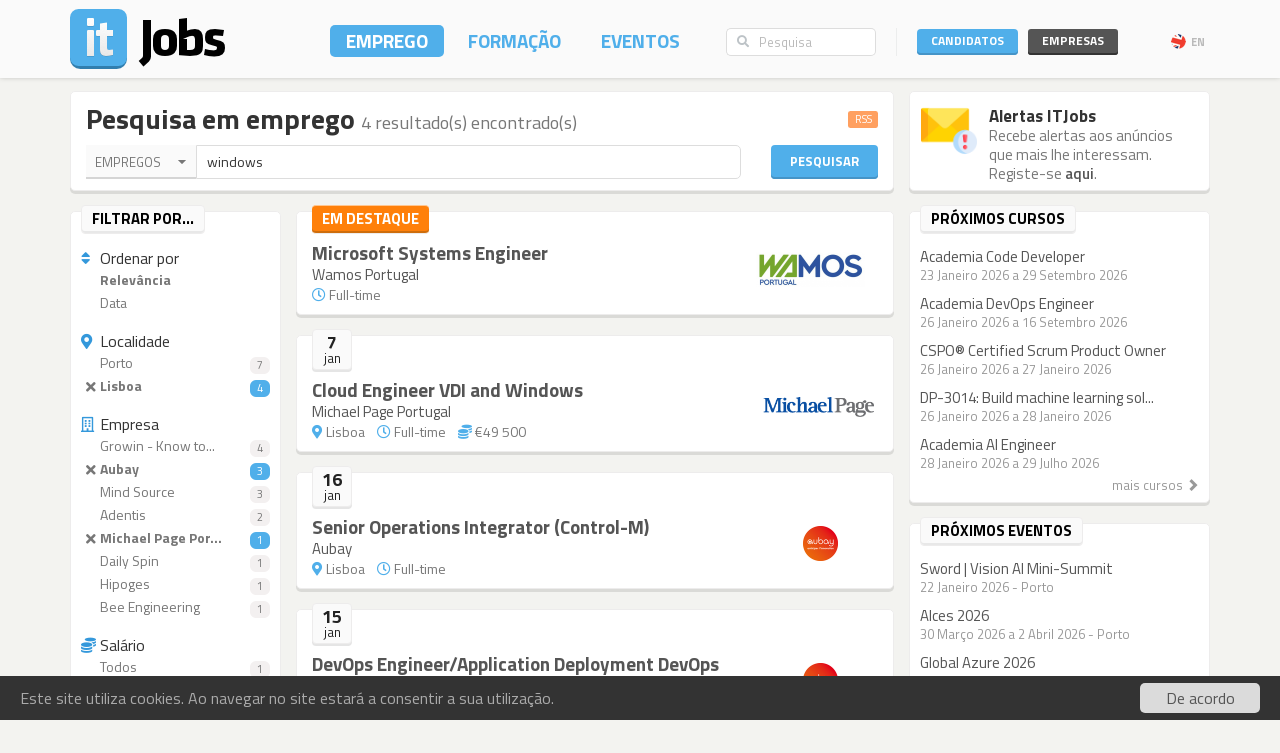

--- FILE ---
content_type: text/html; charset=utf-8
request_url: https://www.itjobs.pt/emprego?contract=2%2C4&location=14&company=984%2C1413%2C599%2C679%2C1508%2C885&q=windows
body_size: 9529
content:
<!DOCTYPE html>
<html lang="pt">
<head>
	
	<!-- Google tag (gtag.js) -->
<script async src="https://www.googletagmanager.com/gtag/js?id=G-TB699Y65FH" type="780833df91e20fde758e4b5f-text/javascript"></script>
<script type="780833df91e20fde758e4b5f-text/javascript">
  window.dataLayer = window.dataLayer || [];
  function gtag(){dataLayer.push(arguments);}
  gtag('js', new Date());

  gtag('config', 'G-TB699Y65FH');
</script>
	<title>Empregos - Pesquisa por &#039;windows&#039; em Portugal - ITJobs</title>
	<meta charset="utf-8" />
	<!--<meta http-equiv="X-UA-Compatible" content="IE=EmulateIE9" />-->
	<meta http-equiv="X-UA-Compatible" content="IE=Edge">
	<meta name="viewport" content="width=device-width, initial-scale=1.0, minimum-scale=1.0, maximum-scale=1.0, user-scalable=no">
	<meta name="rating" content="general" />
	<meta name="robots" content="index,follow" />
	<meta http-equiv="Content-Type" content="text/html; charset=utf-8" />
	<meta name="keywords" content="Pesquisa, Empregos, windows" />
<meta name="description" content="Empregos - Pesquisa por &#039;windows&#039; - 4 resultado(s) encontrado(s)" />
<meta name="title" content="Empregos - Pesquisa por &#039;windows&#039; em Portugal" />
<meta name="msvalidate.01" content="913116902DB4125E9E3C90A7131B1845" />
<meta name="google-site-verification" content="JeXHcifitgESJrgLf3dqWWBysS86Ei4kZEgQC9wr8ec" />
    <meta name="language" content="pt" />
	
</script>

    	<link rel="author" href="humans.txt" />
	<link rel="shortcut icon" href="https://static.itjobs.pt/images/favicon.ico" />
	<link rel="apple-touch-icon" sizes="57x57" href="https://static.itjobs.pt/images/apple-touch-icon-57x57.png">
	<link rel="apple-touch-icon" sizes="60x60" href="https://static.itjobs.pt/images/apple-touch-icon-60x60.png">
	<link rel="apple-touch-icon" sizes="72x72" href="https://static.itjobs.pt/images/apple-touch-icon-72x72.png">
	<link rel="apple-touch-icon" sizes="76x76" href="https://static.itjobs.pt/images/apple-touch-icon-76x76.png">
	<link rel="apple-touch-icon" sizes="114x114" href="https://static.itjobs.pt/images/apple-touch-icon-114x114.png">
	<link rel="apple-touch-icon" sizes="120x120" href="https://static.itjobs.pt/images/apple-touch-icon-120x120.png">
	<link rel="apple-touch-icon" sizes="144x144" href="https://static.itjobs.pt/images/apple-touch-icon-144x144.png">
	<link rel="apple-touch-icon" sizes="152x152" href="https://static.itjobs.pt/images/apple-touch-icon-152x152.png">
	<link rel="apple-touch-icon" sizes="180x180" href="https://static.itjobs.pt/images/apple-touch-icon-180x180.png">
	<link rel="icon" type="image/png" href="https://static.itjobs.pt/images/favicon-32x32.png" sizes="32x32">
	<link rel="icon" type="image/png" href="https://static.itjobs.pt/images/android-chrome-192x192.png" sizes="192x192">
	<link rel="icon" type="image/png" href="https://static.itjobs.pt/images/favicon-96x96.png" sizes="96x96">
	<link rel="icon" type="image/png" href="https://static.itjobs.pt/images/favicon-16x16.png" sizes="16x16">
	<link rel="manifest" href="https://www.itjobs.pt/app.webmanifest">
	<meta name="msapplication-TileColor" content="#2d89ef">
	<meta name="msapplication-TileImage" content="https://static.itjobs.pt/images/mstile-144x144.png">
	<meta name="theme-color" content="#ffffff">
	<meta name="application-name" content="ITJobs">
	<meta name="apple-mobile-web-app-title" content="ITJobs">
	<meta name="publisher" content="ITJobs">  

	
	<meta name="referrer" content="origin">
        
    			<link rel="alternate" type="application/rss+xml" title="RSS - Pesquisa por 'microsoft'" href="https://feeds.itjobs.pt/feed/emprego?location=14%2C4&type=1&company=4598%2C875&q=microsoft">	
		
    <!-- Bootstrap core CSS -->
	

	<link rel="stylesheet" href="https://static.itjobs.pt/css/bootstrap.min.css">
	<link rel="stylesheet" href="https://static.itjobs.pt/css/bootstrap-select.css">
	<!--[if !IE 8]><!-->
	<link rel="stylesheet" href="https://static.itjobs.pt/css/semantic-ui.checkbox.min.css">
	<!--<![endif]-->
	<!--link rel="stylesheet" href="https://static.itjobs.pt/css/tokenfield-typeahead.css" type="text/css" rel="stylesheet"-->
    <!--link rel="stylesheet" href="https://static.itjobs.pt/css/bootstrap-tokenfield.css" type="text/css" rel="stylesheet"-->
	<link rel="stylesheet" href="https://static.itjobs.pt/css/datepicker.css">
    <!-- carousel -->
    <link rel="stylesheet" href="https://static.itjobs.pt/css/owl.carousel.css">
    <link rel="stylesheet" href="https://static.itjobs.pt/css/owl.theme.css">
	<!-- ITJobs CSS -->
	<link rel="stylesheet" href="https://static.itjobs.pt/css/frontend.css?btfc=20251110">
	<link rel="stylesheet" href="https://static.itjobs.pt/css/action-pills.css?btfc=20250925">
	<link rel="stylesheet" href="https://static.itjobs.pt/css/company.css?btfc=20250925">

	<!--[if lte IE 9]>
	<link rel="stylesheet" href="https://static.itjobs.pt/css/ie.css?btfc=20150814">
	<![endif]-->

    <!-- HTML5 shim and Respond.js IE8 support of HTML5 elements and media queries -->
    <!--[if lt IE 9]>
      <script src="https://static.itjobs.pt/js/html5shiv.min.js"></script>
      <script src="https://static.itjobs.pt/js/respond.min.js"></script>
    <![endif]-->

    <!-- Font Awesome -->
	<link rel="stylesheet" href="https://static.itjobs.pt/css/font-awesome/css/all.min.css">
	<link rel="stylesheet" href="https://static.itjobs.pt/css/font-awesome/css/v4-shims.min.css">

    <!-- Google Fonts -->
    <link href='https://fonts.googleapis.com/css?family=Titillium+Web:300,400,700,600,600i' rel='stylesheet' type='text/css'>

    <script src="https://code.jquery.com/jquery-1.11.2.min.js" integrity="sha256-Ls0pXSlb7AYs7evhd+VLnWsZ/AqEHcXBeMZUycz/CcA=" crossorigin="anonymous" type="780833df91e20fde758e4b5f-text/javascript"></script>
   	<script type="780833df91e20fde758e4b5f-text/javascript" src="https://static.itjobs.pt/js/functions.js"></script>

	
	<!-- Begin Cookie Consent plugin by Silktide - http://silktide.com/cookieconsent -->
	<script type="780833df91e20fde758e4b5f-text/javascript">
	    window.cookieconsent_options = {"message":"Este site utiliza cookies. Ao navegar no site estará a consentir a sua utilização.","dismiss":"De acordo","link":null,"theme":"https://static.itjobs.pt/css/cookieconsent.css"};
	</script>
		
	<script type="780833df91e20fde758e4b5f-text/javascript" src="https://static.itjobs.pt/js/cookieconsent.latest.min.js"></script>
	<!-- End Cookie Consent plugin -->

	
	<!-- Facebook Pixel Code -->
	<script type="780833df91e20fde758e4b5f-text/javascript">
	  !function(f,b,e,v,n,t,s)
	  {if(f.fbq)return;n=f.fbq=function(){n.callMethod?
	  n.callMethod.apply(n,arguments):n.queue.push(arguments)};
	  if(!f._fbq)f._fbq=n;n.push=n;n.loaded=!0;n.version='2.0';
	  n.queue=[];t=b.createElement(e);t.async=!0;
	  t.src=v;s=b.getElementsByTagName(e)[0];
	  s.parentNode.insertBefore(t,s)}(window, document,'script',
	  'https://connect.facebook.net/en_US/fbevents.js');
	  fbq('init', '200278504119211');
	  fbq('track', 'PageView');
	</script>
	<noscript><img height="1" width="1" style="display:none"
	  src="https://www.facebook.com/tr?id=200278504119211&ev=PageView&noscript=1"
	/></noscript>
	<!-- End Facebook Pixel Code -->

</head>


<body>

	<!-- Inicio Nav Top -->
	<div class="navbar top navbar-fixed-top">
	
			<!-- Inicio Container -->
			<div class="container">
				
				<!-- Inicio Top-Header -->
				<div class="top-header">

						<!-- Inicio Logo -->
						<a href="https://www.itjobs.pt">
							<div class="navbar-header pull-left">
								<img class="logo" alt="ITJobs - Emprego e Formação em Tecnologias de Informação" title="ITJobs - Emprego e Formação em Tecnologias de Informação" alt="ITJobs - Emprego e Formação em Tecnologias de Informação" src="https://static.itjobs.pt/images/logo.png" />
							</div>
						</a>
						<!-- Fim Logo -->
						
						<!-- off canvas button-->
						<button type="button" aria-label="Navigation" title="Navigation" id="nav-mobile" class="navbar-toggle visible-xs visible-sm pull-right nav-mobile" data-toggle="offcanvas" data-target=".navmenu">
							<i class="fa fa-bars"></i>
						</button>
						
						<!-- Inicio Header-Block-->
						<div class="header-block">
						
					
							<!-- Inicio Login Menu -->
							<div class="login-box pull-right hidden-xs hidden-sm">
								
								
								
									<div class="login-group">
										<!-- Inicio Candidatos -->
										<div class="pull-left candidates-drop">

											<button aria-label="Candidatos" title="Candidatos" class="btn btn-embossed pull-left btn-candidates" id="drop1" data-toggle="dropdown" data-target="#" aria-expanded="false">Candidatos</button>

											<!-- Dropdown Candidatos Inicio -->
											<div class="dropdown-menu login-menu keep_open1" aria-labelledby="drop1">

												<span class="dropup">
													<span class="caret"></span>
													<span class="caret bg-caret"></span>
												</span>

												<div class="c-top">
													<a href="/user/oauth/linkedin?referer=/emprego?contract=2%2C4&location=14&company=984%2C1413%2C599%2C679%2C1508%2C885&q=windows" class="btn btn-embossed btn-primary btn-wide btn-linkedin"><i class="fa fa-linkedin"></i><span>Entrar com LinkedIn</span></a>
													<div class="or-alt">
														<span>ou</span>
														<hr/>
													</div>
																										<form method="POST" action="/user/login">
														<input type="hidden" name="user[referer]" value="/emprego?contract=2%2C4&amp;location=14&amp;company=984%2C1413%2C599%2C679%2C1508%2C885&amp;q=windows" id="user_referer" /><input type="hidden" name="user[_csrf_token]" value="7c39b5e9ba1e47330184fe2e0f22bdf9" id="user__csrf_token" />														<div class="joined">
															<input type="text" name="user[email]" autocomplete="username" class="form-control input-sm" placeholder="Email" id="user_email" />															<input type="password" name="user[password]" autocomplete="current-password" class="form-control input-sm" placeholder="Password" id="user_password" />														</div>
														<button aria-label="Entrar" title="Entrar" class="btn btn-embossed btn-primary btn-wide pull-right">Entrar</button>
														<div class="clearfix"></div>
														<a href="/user/recover" class="grey" title="Esqueceu-se da password?"><span class="password-text">Esqueceu-se da password?</span></a>
													</form>
												</div>

												<div class="register-bottom">
													<a href="/user/register" class="btn btn-embossed btn-primary btn-green btn-wide">Registe-se!</a>
												</div>

											</div>
											<!-- Dropdown Candidatos Fim -->

										</div>
										<!-- Fim Candidatos -->

										<!-- Inicio Company -->
										<div class="pull-left company-drop">

											<button aria-label="Empresas" title="Empresas" class="btn btn-xs pull-left btn-new btn-embossed btn-company" id="drop2" data-toggle="dropdown" data-target="#" aria-expanded="false">Empresas</button>

											<!-- Dropdown Candidatos Inicio -->
											<div class="dropdown-menu login-menu keep_open2" aria-labelledby="drop2">

												<span class="dropup">
													<span class="caret"></span>
													<span class="caret bg-caret"></span>
												</span>

												<div class="c-top">
																										<form method="POST" action="/company/login">
														<input type="hidden" name="referer" id="referer" /><input type="hidden" name="_csrf_token" value="e66fdcadbdd2480d033c9c8637107cd9" id="csrf_token" />														<div class="joined">
															<input type="text" name="email" autocomplete="username" class="form-control input-sm" placeholder="Email" id="email" />															<input type="password" name="password" autocomplete="current-password" class="form-control input-sm" placeholder="Password" id="password" />														</div>
														<button aria-label="Entrar" title="Entrar" class="btn btn-embossed btn-primary btn-wide pull-right">Entrar</button>
														<div class="clearfix"></div>
														<a href="/company/recover" class="grey" title="Esqueceu-se da password?"><span class="password-text">Esqueceu-se da password?</span></a>
													</form>
												</div>

												<div class="register-bottom">
													<a href="/company/register" class="btn btn-embossed btn-primary btn-green btn-wide">Registe-se!</a>
												</div>

											</div>
											<!-- Dropdown Candidatos Fim -->
										</div>
										<!-- Fim Company -->
									</div>
																		<!-- Inicio Bloco Language -->
									<a href="?lang=en_US" title="EN" rel="nofollow"><div class="btn-lang pull-right"><div class="flag pull-left"><img alt="EN" title="EN" src="https://static.itjobs.pt/images/flag_en_US.png"></div>EN</div></a>
									<!-- Fim Bloco Language-->
																										</div>
								<!-- Fim Login Menu -->
							
								<!-- Inicio Search Box -->
								<div class="form-group search-box hidden-xs hidden-sm">
									<form method="POST" action="/pesquisa">
										<div class="input-group">         
											<input type="hidden" name="search_type" value="job">
											<span class="input-group-addon addon-searchbox" id="basic-addon1"><i class="fa fa-search"></i></span>
											<input type="text" class="form-control input-searchbox" placeholder="Pesquisa" name="q">
										</div>
									</form>
								</div>
								<!-- Fim search Box -->

							<!-- Inicio Menu -->
							<nav class="nav-top pull-right hidden-xs">
								<ul class="nav navbar-nav">
									<li class="nav-1 active"><a title="Emprego" href="/emprego">Emprego</a></li>
									<li class="nav-2 "><a title="Formação" href="/formacao">Formação</a></li>
									<li class="nav-3 "><a title="Eventos" href="/eventos">Eventos</a></li>
								</ul>
							</nav>
							<!-- Fim Menu -->
						
						</div>
						<!-- Fim Header-Block-->
				
				</div>
				<!-- Fim Top-Header -->
				
			</div>
			<!-- Fim Container -->
			
		</div>
		<!-- Fim Nav Top -->
							
			<!-- Inicio Wrap -->
			<div class="wrap">
					<!-- Inicio Menutop responsive -->
					<div class="menutop">
						<!-- Inicio Container -->
						<div class="container">
							<div class="form-group search-box">
								<form method="POST" action="/pesquisa">
									<input type="hidden" name="search_type" value="job">
									<div class="input-group">         
										<span class="input-group-btn">
											<button aria-label="Pesquisa" title="Pesquisa" type="submit" class="btn btn-searchbox"><i class="fa fa-search"></i></button>
										</span>
										<input type="text" class="form-control input-searchbox" name="q" placeholder="Pesquisa" id="search-responsive">
									</div>
								</form>
							</div>

							<ul class="nav">
								<li><a title="Emprego" href="/emprego">Empregos</a></li>
								<li><a title="Formação" href="/formacao">Formação</a></li>
								<li class="divider"><a title="Eventos" href="/eventos">Eventos</a></li>
								
																				
							
								<li class="sidebar-title">ENTRAR</li>
								<li><a title="Empresas" href="/company/login">Empresas</a></li>
								<li class="divider"><a title="Candidatos" href="/user/login">Candidatos</a></li>
								
								<li class="sidebar-title">Idioma</li>
								<li><a href="/?lang=en_US">Inglês</a></li>
						
								
							</ul>
						</div>
						<!-- Fim Container -->
					</div>
					<!-- Fim Menutop -->

				<!-- container -->
				<div class="container main-container">
					<!-- Inicio Row -->
   	<div class="row">
   		<!-- Inicio Bloco Conteúdo -->
		<div class="col-xs-12 col-md-9 altered">
			<div class="block srch-title-block">
	
		
		<h1 class="title pull-left">Pesquisa em emprego <small>4 resultado(s) encontrado(s)</small></h1>
	<a href="http://feeds.itjobs.pt/feed/emprego?location=14&contract=2%2C4&company=984%2C1413%2C599%2C679%2C1508%2C885&q=windows" title="RSS - Pesquisa por 'windows'"><span class="label label-default rss-label pull-right">RSS</span></a>
			
		
		
		<div class="clearfix"></div>
	
	<form action="/pesquisa" method="POST">
		<!-- Search Box Inicio -->
		<div class="row">

			<!-- Col-md-10 Inicio -->
			<div class="col-md-10 col-sm-9">

				<!-- Input-Group -->
				<div class="input-group">
					<!-- select -->
					<select name="search_type" class="srch-picker" style="display: none; opacity: 1; ">
						<option value="job" selected>Empregos</option>
						<option value="course" >Formação</option>
						<option value="event" >Eventos</option>
						<option value="company" >Empresas</option>
					</select>
					<!-- select -->

					<input type="text" name="q" class="form-control" id="typeahead" value="windows" placeholder="..." tabindex="0">
				</div>
				<!-- Input Group -->
			</div>
			<!-- Col-md-10 Fim -->

			<!-- Botão Pesquisar Inicio -->
			<div class="col-md-2 col-sm-3">
				<button type="submit" class="btn btn-srch btn-embossed">Pesquisar</button>
			</div>
			<!-- Botão Pesquisar Fim -->

		</div>
		<!-- Search Box Fim -->
	</form>
		
	
</div>
				
<script type="780833df91e20fde758e4b5f-text/javascript">
$(document).ready(function() {

	// select picker
	$('.srch-picker').selectpicker();
	$('.srch-picker').selectpicker('setStyle', 'btn-drp-srch');      


  $(function() {
    function split( val ) {
      return val.split( / \s*/ );
    }
    function extractLast( term ) {
      return split( term ).pop();
    }

    $( "#typeahead" )
      // don't navigate away from the field on tab when selecting an item
      .bind( "keydown", function( event ) {
        if ( event.keyCode === $.ui.keyCode.TAB &&
            $( this ).autocomplete( "instance" ).menu.active ) {
          event.preventDefault();
        }
      })
      .autocomplete({
        source: function( request, response ) {
          $.getJSON( "https://api.itjobs.pt/tags.json", {
            q: extractLast( request.term )
          }, response );
        },
        search: function() {
          // custom minLength
          var term = extractLast( this.value );
          if ( term.length < 2 ) {
            return false;
          }
        },
        focus: function() {
          // prevent value inserted on focus
          return false;
        },
        select: function( event, ui ) {
          var terms = split( this.value );
          // remove the current input
          terms.pop();
          // add the selected item
          terms.push( ui.item.value );
          // add placeholder to get the comma-and-space at the end
          terms.push( "" );
          this.value = terms.join( " " );
          return false;
        }
      });
});

		
});
</script>						
		</div>
		<!-- Fim Bloco Conteúdo -->
		<div class="col-md-3 altered hidden-xs hidden-sm">
			
		
			<div class="block corner">
			<img src="https://static.itjobs.pt/images/icons/m/envelope_alert.png" class="icon" alt="Alertas ITJobs">	
			<div class="content-box">
				<h5 class="nm">Alertas ITJobs</h5>
				<div class="text">Recebe alertas aos anúncios que mais lhe interessam.<br/>Registe-se <a href="/user/register">aqui</a>.</div>
			</div>
			<div class="clearfix"></div>
		</div>

		
		</div>
   	</div>
<!-- Fim Row -->
    	
		
	<!-- Inicio Row -->
	<div class="row">
			
		<!-- Inicio Bloco Conteúdo -->
		<div class="col-xs-12 col-md-9 altered">
			
			
			<!-- Inicio Row -->
			<div class="row">
				
					
					<div class="col-xs-12 visible-xs-block">
						<div class="filter-mobile mb15x clearfix visible-xs-block">
							<div class="btn btn-embossed btn-primary btn-lg pull-right" data-target="#filters" data-toggle="collapse">
								<span class="pull-left">
									Filtrar <i class="fa fa-caret-down"></i> 
								</span>
								
																
																	<span class="filter-stats pull-right">
									4 Activo(s)									</span>
															</div>
						</div>
					</div>


				<!-- Inicio Filtros -->
				<div class="col-xs-12 col-sm-3  col-md-3 altered">

					<div id="filters" class="hidden-xs visible-sm-block visible-md-block visible-lg-block">

						<!-- Block Inicio -->
						<div class="block sidebar">

							<div class="heading hidden-xs">
								<div class="heading-title">
									<div class="sidebar-text  pull-left">
										Filtrar por...
									</div>
								</div>
							</div>
							
							<div class="sidebar-content">					
							
							<h6 class="filter-h"><i class="fa fa-sort blue"></i>Ordenar por</h6>

							<ul class="list-group filter">
								<li class="list-group-item active"><a href="/emprego?location=14&contract=2%2C4&company=984%2C1413%2C599%2C679%2C1508%2C885&q=windows&sort=relevance"><div class="empty">&nbsp;</div>Relevância</a></li>
								<li class="list-group-item "><a href="/emprego?location=14&contract=2%2C4&company=984%2C1413%2C599%2C679%2C1508%2C885&q=windows&sort=date"><div class="empty">&nbsp;</div>Data</a></li>
							</ul>
														
							
							<h6 class="filter-h"><i class="fa fa-map-marker blue"></i>Localidade</h6>

							<ul class="list-group filter">
																										<li class="list-group-item "><a href="/emprego?location=14%2C18&contract=2%2C4&company=984%2C1413%2C599%2C679%2C1508%2C885&q=windows"><div class="empty">&nbsp;</div>Porto<span class="badge ">7</span></a></li>
									
																		
																										<li class="list-group-item active"><a href="/emprego?contract=2%2C4&company=984%2C1413%2C599%2C679%2C1508%2C885&q=windows"><div class="empty"><i class="fa fa-times"></i></div>Lisboa<span class="badge active">4</span></a></li>
									
																		
																
																	
							</ul>
							
														<h6 class="filter-h"><i class="fa fa-building-o blue"></i>Empresa</h6>

							<ul class="list-group filter">
																										<li class="list-group-item "><a href="/emprego?company=984,1413,599,679,1508,885,2702&contract=2,4&location=14&q=windows"><div class="empty">&nbsp;</div>Growin - Know to...<span class="badge ">4</span></a></li>
									
									<!-- list colapse open -->
										
																										<li class="list-group-item active"><a href="/emprego?company=984,1413,679,1508,885&contract=2,4&location=14&q=windows"><div class="empty"><i class="fa fa-times"></i></div>Aubay<span class="badge active">3</span></a></li>
									
									<!-- list colapse open -->
										
																										<li class="list-group-item "><a href="/emprego?company=984,1413,599,679,1508,885,875&contract=2,4&location=14&q=windows"><div class="empty">&nbsp;</div>Mind Source<span class="badge ">3</span></a></li>
									
									<!-- list colapse open -->
										
																										<li class="list-group-item "><a href="/emprego?company=984,1413,599,679,1508,885,2947&contract=2,4&location=14&q=windows"><div class="empty">&nbsp;</div>Adentis<span class="badge ">2</span></a></li>
									
									<!-- list colapse open -->
										
																										<li class="list-group-item active"><a href="/emprego?company=984,1413,599,679,1508&contract=2,4&location=14&q=windows"><div class="empty"><i class="fa fa-times"></i></div>Michael Page Por...<span class="badge active">1</span></a></li>
									
									<!-- list colapse open -->
										
																										<li class="list-group-item "><a href="/emprego?company=984,1413,599,679,1508,885,7328&contract=2,4&location=14&q=windows"><div class="empty">&nbsp;</div>Daily Spin<span class="badge ">1</span></a></li>
									
									<!-- list colapse open -->
										
																										<li class="list-group-item "><a href="/emprego?company=984,1413,599,679,1508,885,4327&contract=2,4&location=14&q=windows"><div class="empty">&nbsp;</div>Hipoges<span class="badge ">1</span></a></li>
									
									<!-- list colapse open -->
										
																										<li class="list-group-item "><a href="/emprego?company=984,1413,599,679,1508,885,2043&contract=2,4&location=14&q=windows"><div class="empty">&nbsp;</div>Bee Engineering<span class="badge ">1</span></a></li>
									
									<!-- list colapse open -->
										
																	<!-- list colapse closer -->
																</ul>
														
							
															<h6 class="filter-h"><i class="fa fa-coins blue"></i>Salário</h6>				
								<ul class="list-group filter">
																			
																												    	<li class="list-group-item "><a href="?salary=1&contract=2,4&location=14&company=984,1413,599,679,1508,885&q=windows" title="Todos"><div class="empty">&nbsp;</div>Todos<span class="badge ">1</span></a></li>
								    																				
																																							
																																							
																																							
																												    	<li class="list-group-item "><a href="?salary=40000-60000&contract=2,4&location=14&company=984,1413,599,679,1508,885&q=windows" title="€40 000 - €60 000"><div class="empty">&nbsp;</div>€40 000 - €60 000<span class="badge ">1</span></a></li>
								    																				
																																							
																																					</ul>
							

														

														<h6 class="filter-h"><i class="fa fa-clock-o blue"></i>Horário</h6>				
							<ul class="list-group filter">
																								    	<li class="list-group-item "><a href="/emprego?type=1&contract=2%2C4&location=14&company=984%2C1413%2C599%2C679%2C1508%2C885&q=windows"><div class="empty">&nbsp;</div>Full-time<span class="badge ">4</span></a></li>
															</ul>
														
							
														<h6 class="filter-h"><i class="fa fa-file-text-o blue"></i>Contrato</h6>

							<ul class="list-group filter">
																										<li class="list-group-item active"><a href="/emprego?contract=4&location=14&company=984%2C1413%2C599%2C679%2C1508%2C885&q=windows"><div class="empty"><i class="fa fa-times"></i></div>Contrato sem termo<span class="badge active">4</span></a></li>
																										<li class="list-group-item "><a href="/emprego?contract=2%2C4%2C1&location=14&company=984%2C1413%2C599%2C679%2C1508%2C885&q=windows"><div class="empty">&nbsp;</div>Contrato a termo<span class="badge ">3</span></a></li>
																										<li class="list-group-item active"><a href="/emprego?contract=2&location=14&company=984%2C1413%2C599%2C679%2C1508%2C885&q=windows"><div class="empty"><i class="fa fa-times"></i></div>Prestação de Servi...<span class="badge active">1</span></a></li>
															</ul>
							
							
							</div>
						
						</div>
						<!-- Block Fim -->
				</div>
				
				</div>
				<!-- Fim Filtros -->



				<!-- Listing start -->
				<div class="col-xs-12  col-sm-9 col-md-9  altered">
					<div class="block borderless promoted">				
	<div class="heading">
		 <div class="heading-title">
			<div class="sidebar-text pull-left">Em destaque</div>
		</div>
	</div>
	<div class="promoted-content">
				<div class="responsive-container">
			<div class="img-container">
				<a title="Wamos Portugal" href="/empresa/wamos-portugal"><img alt="Wamos Portugal" title="Wamos Portugal" src="https://static.itjobs.pt/images/companies/bd/852/3142/logo.png?btfc=1762775376" /></a>			</div>
		</div>
				<div class="list-title"><a class="title" title="Microsoft Systems Engineer" href="/oferta/509028/microsoft-systems-engineer">Microsoft Systems Engineer</a></div>
		<div class="list-name"><a title="Wamos Portugal" href="/empresa/wamos-portugal">Wamos Portugal</a></div>
		<div class="list-details">
										<i class="fa fa-clock-o"></i>&nbsp;Full-time&nbsp;&nbsp;&nbsp;
					</div>
	</div>
</div>
						

					
						
													
														
						<!-- Bloco Diário Inicio -->
						<div class="block borderless">
							
							<!-- Cabeçalho Data Inicio -->
							<div class="heading">
								 <div class="date-box">
									<div class="d-d"> 7</div>
									<div class="d-m">jan</div>
								</div>
							</div>
							<!-- Cabeçalho Data Fim -->

							<!-- Listagem Diária Inicio -->
							<ul class="list-unstyled listing">
							
																			<li class="first">
																						<div class="responsive-container">
									<div class="img-container">
										<a title="Michael Page Portugal" href="/empresa/michael-page-international-portugal"><img alt="Michael Page Portugal" src="https://static.itjobs.pt/images/companies/0e/fe3/885/logo.png?btfc=1659802323" /></a>									</div>
								</div>
														<div class="list-title"><a class="title" title="Cloud Engineer VDI and Windows" href="/oferta/508722/cloud-engineer-vdi-and-windows">Cloud Engineer VDI and Windows</a></div>
							<div class="list-name"><a title="Michael Page Portugal" href="/empresa/michael-page-international-portugal">Michael Page Portugal</a></div>
							<div class="list-details">
																	<i class="fa fa-map-marker"></i>&nbsp;Lisboa&nbsp;&nbsp;&nbsp;
																									<i class="fa fa-clock-o"></i>&nbsp;Full-time&nbsp;&nbsp;&nbsp;
																																										<i class="fa fa-coins"></i>&nbsp;€49 500&nbsp;&nbsp;&nbsp;
																	&nbsp;
							</div>
						</li>
					
										
					
						
													
																</ul>
									<!-- Listagem Diária Fim -->
								</div>
								<!-- Bloco Diário Fim -->
														
						<!-- Bloco Diário Inicio -->
						<div class="block borderless">
							
							<!-- Cabeçalho Data Inicio -->
							<div class="heading">
								 <div class="date-box">
									<div class="d-d">16</div>
									<div class="d-m">jan</div>
								</div>
							</div>
							<!-- Cabeçalho Data Fim -->

							<!-- Listagem Diária Inicio -->
							<ul class="list-unstyled listing">
							
																			<li class="first">
																						<div class="responsive-container">
									<div class="img-container">
										<a title="Aubay" href="/empresa/aubay"><img alt="Aubay" src="https://static.itjobs.pt/images/companies/34/35c/599/logo.png?btfc=1768506951" /></a>									</div>
								</div>
														<div class="list-title"><a class="title" title="Senior Operations Integrator (Control-M)" href="/oferta/508845/senior-operations-integrator-control-m">Senior Operations Integrator (Control-M)</a></div>
							<div class="list-name"><a title="Aubay" href="/empresa/aubay">Aubay</a></div>
							<div class="list-details">
																	<i class="fa fa-map-marker"></i>&nbsp;Lisboa&nbsp;&nbsp;&nbsp;
																									<i class="fa fa-clock-o"></i>&nbsp;Full-time&nbsp;&nbsp;&nbsp;
																																								&nbsp;
							</div>
						</li>
					
										
					
						
													
																</ul>
									<!-- Listagem Diária Fim -->
								</div>
								<!-- Bloco Diário Fim -->
														
						<!-- Bloco Diário Inicio -->
						<div class="block borderless">
							
							<!-- Cabeçalho Data Inicio -->
							<div class="heading">
								 <div class="date-box">
									<div class="d-d">15</div>
									<div class="d-m">jan</div>
								</div>
							</div>
							<!-- Cabeçalho Data Fim -->

							<!-- Listagem Diária Inicio -->
							<ul class="list-unstyled listing">
							
																			<li class="first">
																						<div class="responsive-container">
									<div class="img-container">
										<a title="Aubay" href="/empresa/aubay"><img alt="Aubay" src="https://static.itjobs.pt/images/companies/34/35c/599/logo.png?btfc=1768506951" /></a>									</div>
								</div>
														<div class="list-title"><a class="title" title="DevOps Engineer/Application Deployment DevOps" href="/oferta/508909/devops-engineer-application-deployment-devops">DevOps Engineer/Application Deployment DevOps</a></div>
							<div class="list-name"><a title="Aubay" href="/empresa/aubay">Aubay</a></div>
							<div class="list-details">
																	<i class="fa fa-map-marker"></i>&nbsp;Lisboa, Porto&nbsp;&nbsp;&nbsp;
																									<i class="fa fa-clock-o"></i>&nbsp;Full-time&nbsp;&nbsp;&nbsp;
																																								&nbsp;
							</div>
						</li>
					
										
					
						
													
																</ul>
									<!-- Listagem Diária Fim -->
								</div>
								<!-- Bloco Diário Fim -->
														
						<!-- Bloco Diário Inicio -->
						<div class="block borderless">
							
							<!-- Cabeçalho Data Inicio -->
							<div class="heading">
								 <div class="date-box">
									<div class="d-d"> 5</div>
									<div class="d-m">jan</div>
								</div>
							</div>
							<!-- Cabeçalho Data Fim -->

							<!-- Listagem Diária Inicio -->
							<ul class="list-unstyled listing">
							
																			<li class="first">
																						<div class="responsive-container">
									<div class="img-container">
										<a title="Aubay" href="/empresa/aubay"><img alt="Aubay" src="https://static.itjobs.pt/images/companies/34/35c/599/logo.png?btfc=1768506951" /></a>									</div>
								</div>
														<div class="list-title"><a class="title" title="Mainframe Support Technician (FR/EN)" href="/oferta/508545/mainframe-application-support-engineer-z-os-fr-en">Mainframe Support Technician (FR/EN)</a></div>
							<div class="list-name"><a title="Aubay" href="/empresa/aubay">Aubay</a></div>
							<div class="list-details">
																	<i class="fa fa-map-marker"></i>&nbsp;Lisboa&nbsp;&nbsp;&nbsp;
																									<i class="fa fa-clock-o"></i>&nbsp;Full-time&nbsp;&nbsp;&nbsp;
																																								&nbsp;
							</div>
						</li>
					
										
					
					
						</ul>
						<!-- Listagem Diária Fim -->
					</div>
					<!-- Listing end -->
										
					<div class="pagination-container"><ul class="pagination"></ul></div>

				</div>
				<!-- Listing Fim -->

				
				
			</div>
			<!-- Fim Row -->
			
		</div>
		<!-- Fim Bloco Conteúdo -->
		
		<!-- Inicio Bloco Sidebar -->
		<div class="col-xs-12 col-sm-12 col-md-3 altered">
			<div class="row">
							
				
				<!-- related courses start -->
	
<!-- latest courses start -->
<div class="col-xs-12 col-sm-12 col-md-12">
	<div class="block sidebar">
		 <div class="heading">
			 <div class="heading-title">
				 <div class="sidebar-text  pull-left">Próximos cursos</div>
			 </div>
		</div>
 
		<div class="sidebar-content">
			<div class="row">
				<ul class="list-unstyled item-list">
							
			  		<li class="col-md-12 col-sm-4 col-xs-12">
						<div class="title"><a class="title" title="Academia Code Developer" href="/curso/7329/academia-code-developer">Academia Code Developer</a></div>
			  			<div class="details">23 Janeiro 2026  a 29 Setembro 2026 </div>
			  		</li>
			  				
			  		<li class="col-md-12 col-sm-4 col-xs-12">
						<div class="title"><a class="title" title="Academia DevOps Engineer" href="/curso/7339/academia-devops-engineer">Academia DevOps Engineer</a></div>
			  			<div class="details">26 Janeiro 2026  a 16 Setembro 2026 </div>
			  		</li>
			  				
			  		<li class="col-md-12 col-sm-4 col-xs-12">
						<div class="title"><a class="title" title="CSPO® Certified Scrum Product Owner" href="/curso/7406/cspo-certified-scrum-product-owner">CSPO® Certified Scrum Product Owner</a></div>
			  			<div class="details">26 Janeiro 2026  a 27 Janeiro 2026 </div>
			  		</li>
			  				
			  		<li class="col-md-12 col-sm-4 col-xs-12">
						<div class="title"><a class="title" title="DP-3014: Build machine learning solutions using Azure Databricks" href="/curso/7424/dp-3014-build-machine-learning-solutions-using-azure-databricks">DP-3014: Build machine learning sol...</a></div>
			  			<div class="details">26 Janeiro 2026  a 28 Janeiro 2026 </div>
			  		</li>
			  				
			  		<li class="col-md-12 col-sm-4 col-xs-12">
						<div class="title"><a class="title" title="Academia AI Engineer" href="/curso/7323/academia-ai-engineer">Academia AI Engineer</a></div>
			  			<div class="details">28 Janeiro 2026  a 29 Julho 2026 </div>
			  		</li>
			  				</ul>
			</div>
		  <a href="/formacao" title="mais cursos"><div class="related-more pull-right">mais cursos <span class="glyphicon glyphicon-chevron-right"></span></div></a>
		  <div class="clearfix"></div>
		</div>
	</div>
</div>
<!-- latest courses end -->

<!-- related courses end -->

				<!-- related events start -->
	
<!-- latest events start -->
<div class="col-xs-12 col-sm-12 col-md-12">
	<div class="block sidebar">
		 <div class="heading">
			 <div class="heading-title">
				 <div class="sidebar-text  pull-left">Próximos eventos</div>
			 </div>
		</div>
 		<div class="sidebar-content">
 			<div class="row">
				<ul class="list-unstyled item-list">
												<li class="col-md-12 col-sm-4 col-xs-12">
						<div class="title"><a class="title" title="Sword | Vision AI Mini-Summit" href="/evento/1315/sword-vision-ai-mini-summit">Sword | Vision AI Mini-Summit</a></div>
						<div class="details">22 Janeiro 2026   - Porto</div>
					</li>
			  									<li class="col-md-12 col-sm-4 col-xs-12">
						<div class="title"><a class="title" title="AIces 2026" href="/evento/1322/aices-2026">AIces 2026</a></div>
						<div class="details">30 Março 2026  a  2 Abril 2026  - Porto</div>
					</li>
			  									<li class="col-md-12 col-sm-4 col-xs-12">
						<div class="title"><a class="title" title="Global Azure 2026" href="/evento/1317/global-azure-2026">Global Azure 2026</a></div>
						<div class="details">18 Abril 2026   - Lisboa</div>
					</li>
			  									<li class="col-md-12 col-sm-4 col-xs-12">
						<div class="title"><a class="title" title="Leadership Ateliers Lisboa" href="/evento/1321/leadership-ateliers-lisboa">Leadership Ateliers Lisboa</a></div>
						<div class="details">22 Abril 2026  a 23 Abril 2026  - Lisboa</div>
					</li>
			  									<li class="col-md-12 col-sm-4 col-xs-12">
						<div class="title"><a class="title" title="Data Makers Fest 2026" href="/evento/1318/data-makers-fest-2026">Data Makers Fest 2026</a></div>
						<div class="details"> 4 Maio 2026  a  6 Maio 2026  - Porto</div>
					</li>
			  				</ul>
			</div>
		  <a href="/eventos" title="mais eventos"><div class="related-more pull-right">mais eventos <span class="glyphicon glyphicon-chevron-right"></span></div></a>
		  <div class="clearfix"></div>
		</div>
	</div>
</div>
<!-- latest events end -->

<!-- related events end -->
			</div>
		</div>
		<!-- Fim Bloco Sidebar -->
	</div>
	<!-- Fim Row -->

<script type="780833df91e20fde758e4b5f-text/javascript">
$(document).ready(function() {
	// filter collapse
	$( "li.more" ).on( "click", function() {
		$(this).fadeOut( 500, function() {});
		$(this).prev(".show-more").slideDown( 700, function() {});
	});	
});
</script>				</div>
				<!-- container -->

			</div>
			<!-- Fim Wrap -->

			<footer>
				<div class="container">
					<div class="pull-left">
						<div class="footer-nav">
							<ul class="list-inline">
								<li><a title="Contacto" href="/contacto">Contacto</a></li>
								<!--<li><a title="Mobile" href="/mobile">Mobile</a></li>-->
								<li><a title="Notícias" href="/noticias">Notícias</a></li>
																<li><a title="Parceiros" href="/parceiros">Parceiros</a></li>
																<li><a title="Blog" href="/blog">Blog</a></li>
								<li><a title="API" href="/api">API</a></li>
								<li><a title="Termos e Condições" href="/termos_condicoes">Termos e Condições</a></li>
								<li><a title="Política de Privacidade" href="/privacidade">Política de Privacidade</a></li>
							</ul>
							<ul class="list-inline">
																								<li><a href="https://www.itjobs.es">España</a></li>
															</ul>
						</div>
						<div class="copyright">Copyright © 2026 <a href="http://www.redmaze.com" title="Red Maze">Red Maze</a>. Todos os direitos reservados</div>
					</div>
					<div class="pull-right">
						<div class="social-footer">
							<a href="https://www.facebook.com/itjobs.pt/" title="Facebook" class="fa-stack">
								<i class="fa fa-circle fa-stack-2x"></i>
								<i class="fa fa-facebook fa-stack-1x fa-inverse"></i>
							</a>

							<a href="https://www.linkedin.com/company/itjobs-portugal/" title="LinkedIn" class="fa-stack">
								<i class="fa fa-circle fa-stack-2x"></i>
								<i class="fa fa-linkedin fa-stack-1x fa-inverse"></i>
							</a>

							<a href="https://twitter.com/itjobs_pt" title="Twitter" class="fa-stack">
								<i class="fa fa-circle fa-stack-2x"></i>
								<i class="fa fa-twitter fa-stack-1x fa-inverse"></i>
							</a>
							<!--
							<a href="https://plus.google.com/116032357372496534001" title="Google+" class="fa-stack">
								<i class="fa fa-circle fa-stack-2x"></i>
								<i class="fa fa-google-plus fa-stack-1x fa-inverse"></i>
							</a>
							-->
						</div>
					</div>
				</div>
			</footer>
			

		    <!-- JS -->
			<script src="https://code.jquery.com/ui/1.11.4/jquery-ui.min.js" integrity="sha256-xNjb53/rY+WmG+4L6tTl9m6PpqknWZvRt0rO1SRnJzw=" crossorigin="anonymous" type="780833df91e20fde758e4b5f-text/javascript"></script>
		    <script type="780833df91e20fde758e4b5f-text/javascript" src="https://static.itjobs.pt/js/bootstrap.min.js"></script>
		    <script type="780833df91e20fde758e4b5f-text/javascript" src="https://static.itjobs.pt/js/bootstrap-select.js"></script>
		    <script type="780833df91e20fde758e4b5f-text/javascript" src="https://static.itjobs.pt/js/moment-with-langs.js"></script>
			<script type="780833df91e20fde758e4b5f-text/javascript" src="https://static.itjobs.pt/js/semantic-ui.checkbox.min.js"></script>

			<script type="780833df91e20fde758e4b5f-text/javascript" src="https://static.itjobs.pt/js/scrollspy.js" charset="UTF-8"></script>   
			<script type="780833df91e20fde758e4b5f-text/javascript" src="https://static.itjobs.pt/js/affix.js" charset="UTF-8"></script>   

			<!-- date picker -->
			<script type="780833df91e20fde758e4b5f-text/javascript" src="https://static.itjobs.pt/js/bootstrap-datepicker.js"></script>
			<script type="780833df91e20fde758e4b5f-text/javascript" src="https://static.itjobs.pt/js/locales/bootstrap-datepicker.pt.js" charset="UTF-8"></script>
			<script type="780833df91e20fde758e4b5f-text/javascript" src="https://static.itjobs.pt/js/locales/bootstrap-datepicker.es.js" charset="UTF-8"></script>

			<!-- carousel -->
			<script type="780833df91e20fde758e4b5f-text/javascript" src="https://static.itjobs.pt/js/owl.carousel.js"></script>

			<!-- placeholders for ie -->			
			<script type="780833df91e20fde758e4b5f-text/javascript" src="https://static.itjobs.pt/js/jquery.html5-placeholder-shim.js"></script>


			<script type="780833df91e20fde758e4b5f-text/javascript">
				$(document).ready(function() {
					// responsive menu
					$('#nav-mobile').on('click', function () {
						$('.menutop').toggleClass('active');
						$("html, body").animate({ scrollTop: 0 }, "fast");
					});
					
					// Permitir o placeholder funcionar dentro de dropdown
					$('.login-box').on('shown.bs.dropdown', function () {
					$.placeholder.shim();
					})
					
					$(document).on('click', '.dropdown-menu', function (e) {
						$(this).hasClass('keep_open1') && e.stopPropagation(); // This replace if conditional.
						$(this).hasClass('keep_open2') && e.stopPropagation(); // This replace if conditional.
					});
					
					// Focus state for append/prepend inputs
					$('.input-group').on('focus', '.form-control', function () {
						$(this).closest('.input-group, .form-group').addClass('focus');
					}).on('blur', '.form-control', function () {
						$(this).closest('.input-group, .form-group').removeClass('focus');
					});

					// Add bottom-border to the first input
					$('.joined').on('focus', '.form-control:nth-child(2)', function () {
						$('.form-control:nth-child(1)').addClass('focus');
					}).on('blur', '.form-control', function () {
						$('.form-control:nth-child(1)').removeClass('focus');
					});
					
				});
			</script>

  <script src="/cdn-cgi/scripts/7d0fa10a/cloudflare-static/rocket-loader.min.js" data-cf-settings="780833df91e20fde758e4b5f-|49" defer></script><script defer src="https://static.cloudflareinsights.com/beacon.min.js/vcd15cbe7772f49c399c6a5babf22c1241717689176015" integrity="sha512-ZpsOmlRQV6y907TI0dKBHq9Md29nnaEIPlkf84rnaERnq6zvWvPUqr2ft8M1aS28oN72PdrCzSjY4U6VaAw1EQ==" data-cf-beacon='{"version":"2024.11.0","token":"d868578f126d4b41ac5599ba627e6508","server_timing":{"name":{"cfCacheStatus":true,"cfEdge":true,"cfExtPri":true,"cfL4":true,"cfOrigin":true,"cfSpeedBrain":true},"location_startswith":null}}' crossorigin="anonymous"></script>
</body>
</html>